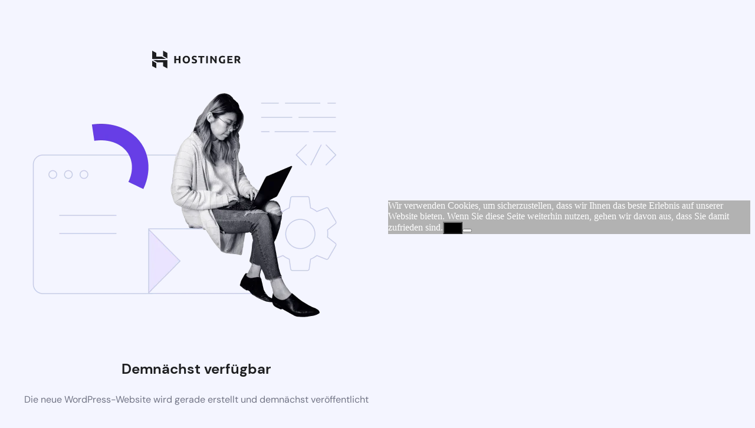

--- FILE ---
content_type: text/html; charset=UTF-8
request_url: https://gomar-prijevozi.hr/de/die-kornaten/
body_size: 6453
content:
<!DOCTYPE html>
<html lang="de-DE">
<head>
<meta charset="UTF-8">
<meta name="viewport" content="width=device-width, initial-scale=1.0"/>
<title>Demnächst verfügbar</title>
<style>
html *:not(body):not(.hsr-coming-soon-body > *) {
display: none;
}
.hsr-coming-soon-body {
display: flex !important;
}
</style>
</head>
<body class="hostinger">
<div class="hsr-coming-soon-body">
<img alt="logo" class="hsr-logo"
src="https://gomar-prijevozi.hr/wp-content/plugins/hostinger/assets/images/logo-black.svg">
<img alt="illustration" class="hsr-coming-soon-illustration"
src="https://gomar-prijevozi.hr/wp-content/plugins/hostinger/assets/images/illustration.png">
<h3>
Demnächst verfügbar            </h3>
<p>
Die neue WordPress-Website wird gerade erstellt und demnächst veröffentlicht            </p>
</div>
<script type="speculationrules">
{"prefetch":[{"source":"document","where":{"and":[{"href_matches":"/*"},{"not":{"href_matches":["/wp-*.php","/wp-admin/*","/wp-content/uploads/*","/wp-content/*","/wp-content/plugins/*","/wp-content/themes/studio-pro/*","/wp-content/themes/genesis/*","/*\\?(.+)"]}},{"not":{"selector_matches":"a[rel~=\"nofollow\"]"}},{"not":{"selector_matches":".no-prefetch, .no-prefetch a"}}]},"eagerness":"conservative"}]}
</script>
<script async defer  src="https://ajax.googleapis.com/ajax/libs/jquery/3.3.1/jquery.min.js"></script>
<script>
$(function() {
var prices = new Array();
var prices2 = new Array();
// add input listeners
google.maps.event.addDomListener(window, 'load', function () {
var from_places = new google.maps.places.Autocomplete(document.getElementById('from_places'));
var to_places = new google.maps.places.Autocomplete(document.getElementById('to_places'));
google.maps.event.addListener(from_places, 'place_changed', function () {
var from_place = from_places.getPlace();
var from_address = from_place.formatted_address;
$('#origin').val(from_address);
});
google.maps.event.addListener(to_places, 'place_changed', function () {
var to_place = to_places.getPlace();
var to_address = to_place.formatted_address;
$('#destination').val(to_address);
});
});
$('.calcPrice').each( function() {
console.log( $( this ).attr('distance') + ' ' + $( this ).attr('destination')   );
var distance = $( this ).attr('distance');
var passengers = $( this ).attr('passengers');
var car = $( this ).attr('car');
var returning = $( this ).attr('returning');
if( (distance != '') && (passengers != '') && (car != '') ){
$( this ).html( calcPrice(distance, passengers, car, returning) );
}
});
function calcPrice(distance, passengers, car, returning){
var distance = distance;
var passengers = passengers;
var car = car;
var returning = returning;
if( returning == undefined){
returning = false;
}
console.log(returning);
var vitoFee = 0;
var cFee = 0;
var vivaroFee = 0;
vFee=0;
eFee=0;
if ( distance <= 40.00) {
vitoFee=3;
vivaroFee=2.7;
vFee=4;
cFee=2.4;
eFee=3;
}else if ( ( distance > 40.00 ) && ( distance <= 250.00 ) ) { 
vitoFee=2.15;
vivaroFee=1.8;
vFee=2.3;
cFee=1.3;
eFee=2.15;
}  else {
vitoFee=1.5;
vivaroFee=1.3;
vFee=1.7;
cFee=1.15;
eFee=1.5;
}
var price = "";
if(returning == 'true'){
switch(car) {
case 'vivaro':
price = (((distance*vivaroFee)*2) - ((distance*vivaroFee)*2*0.1)).toFixed(0);
break;
case 'vito':
price = (((distance*vitoFee)*2) - ((distance*vitoFee)*2*0.1)).toFixed(0);
break;
case 'c':
price = (((distance*cFee)*2) - ((distance*cFee)*2*0.1)).toFixed(0);
break;
default:
price = 0;
} 
}else{
console.log('no return');
switch(car) {
case 'vivaro':
price = (distance*vivaroFee).toFixed(0);
break;
case 'vito':
price = (distance*vitoFee).toFixed(0);
break;
case 'c':
price = (distance*cFee).toFixed(0);
break;
default:
price = 0;
} 
}
return price;
}
// calculate distance
function calculateDistance() {
var origin = $('#origin').val();
var destination = $('#destination').val();
var service = new google.maps.DistanceMatrixService();
service.getDistanceMatrix(
{
origins: [origin],
destinations: [destination],
travelMode: google.maps.TravelMode.DRIVING,
unitSystem: google.maps.UnitSystem.IMPERIAL, // miles and feet.
// unitSystem: google.maps.UnitSystem.metric, // kilometers and meters.
avoidHighways: false,
avoidTolls: false
}, callback);
}
// get distance results
function callback(response, status) {
if (status != google.maps.DistanceMatrixStatus.OK) {
$('#result').html(err);
} else {
var origin = response.originAddresses[0];
var destination = response.destinationAddresses[0];
if (response.rows[0].elements[0].status === "ZERO_RESULTS") {
$('#result').html("Better get on a plane. There are no roads between "  + origin + " and " + destination);
} else {
var distance = response.rows[0].elements[0].distance;
if((distance  === 'undefined') || (distance  === '') || (distance  === 'NULL') ){
return;
}
$('#reservation-form').hide();
var duration = response.rows[0].elements[0].duration;
console.log(response.rows[0].elements[0].distance);
var distance_in_kilo = distance.value / 1000; // the kilom
var distance_in_mile = distance.value / 1609.34; // the mile
var duration_text = duration.text;
var duration_value = duration.value;
$('#in_mile').text(distance_in_mile.toFixed(2));
$('#in_kilo').text(distance_in_kilo.toFixed(2));
$('#duration_text').text(duration_text);
$('#duration_value').text(duration_value);
$('#from').text(origin);
$('#to').text(destination);
$('.r-from').text(origin);
$('.r-to').text(destination);
$('.from').val(origin);
$('.to').val(destination);
var passengers = $( "#passenger_num" ).val();
$('#passengers').text(passengers);
$('.passengers').val(passengers);
$('.r-pass').text(passengers);
//set price per kilometer for each car
var vitoFee = 0;
var cFee = 0;
var vivaroFee = 0;
var eFee = 0;
var vFee = 0;
var distance = distance_in_kilo.toFixed(2);
$('.distance').val(distance);                     
if ( distance <= 40.00) {
vitoFee=3;
vivaroFee=2.7;
vFee=4;
cFee=2.4;
eFee=3;
}else if ( ( distance > 40.00 ) && ( distance <= 250.00 ) ) { 
vitoFee=2.15;
vivaroFee=1.8;
vFee=2.3;
cFee=1.3;
eFee=2.15;
}  else {
vitoFee=1.5;
vivaroFee=1.3;
vFee=1.7;
cFee=1.15;
eFee=1.5;
}
console.log(vitoFee + ' ' + cFee + ' ' + vivaroFee + ' ' + vFee + ' ' + eFee);
//set trip prices
$('#price_vito').siblings( ".before").text(((distance*vitoFee) + (distance*vitoFee*0.15)).toFixed(2) +"€");
$('#price_vito').text( (distance*vitoFee).toFixed(2) +"€");
if(passengers == '1-3'){
//hiding opel vivaro from the 1-3 passenger option, previous price updates are commented out
$('#opel_vivaro').hide();
$('#mercedes_c').show();
$('#e_klasa').show();
$('#price_c').siblings( ".before").text(((distance*cFee) + (distance*cFee*0.15)).toFixed(2) +"€"  );
$('#price_c').text( (distance*cFee).toFixed(2)+"€"  );
$('#price_vivaro').siblings( ".before").text(((distance*vivaroFee) + (distance*vivaroFee*0.15)).toFixed(2) +"€" );
$('#price_vivaro').text( (distance*vivaroFee).toFixed(2) +"€" );
$('#price_e').siblings( ".before").text(((distance*vivaroFee) + (distance*eFee*0.15)).toFixed(2) +"€" );
$('#price_e').text( (distance*eFee).toFixed(2) +"€"   );
$('#price_v').siblings( ".before").text(((distance*vFee) + (distance*vFee*0.15)).toFixed(2) +"€" );
$('#price_v').text( (distance*vFee).toFixed(2) +"€");
//one-way
prices['mercedes_vito'] = (distance*vitoFee).toFixed(2);
prices['mercedes_c'] = (distance*cFee).toFixed(2);
prices['v_klasa'] = (distance*vFee).toFixed(2);
prices['e_klasa'] = (distance*eFee).toFixed(2);
prices['opel_vivaro'] = (distance*vivaroFee).toFixed(2);
//two way
prices2['mercedes_vito'] =( ( prices['mercedes_vito'] * 2 ) - ( prices['mercedes_vito'] * 0.15 ) ).toFixed(2);
prices2['mercedes_c'] = ( ( prices['mercedes_c'] * 2 ) - ( prices['mercedes_c'] * 0.15 ) ).toFixed(2);
prices2['v_klasa'] = ( ( prices['v_klasa'] * 2 ) - ( prices['v_klasa'] * 0.15 ) ).toFixed(2);
prices2['e_klasa'] = ( ( prices['e_klasa'] * 2 ) - ( prices['e_klasa'] * 0.15 ) ).toFixed(2);
prices2['opel_vivaro'] = ( ( prices['opel_vivaro'] * 2 ) - ( prices['opel_vivaro'] * 0.15 ) ).toFixed(2);
} else{
$('#opel_vivaro').show();
$('#mercedes_c').hide();
$('#e_klasa').hide();
$('#price_vivaro').siblings( ".before").text(((distance*vivaroFee) + (distance*vivaroFee*0.15)).toFixed(2) +"€" );
$('#price_vivaro').text( (distance*vivaroFee).toFixed(2) +"€" );
$('#price_v').siblings( ".before").text(((distance*vFee) + (distance*vFee*0.15)).toFixed(2) +"€" );
$('#price_v').text( (distance*vFee).toFixed(2) +"€");
//one-way
prices['mercedes_vito'] = (distance*vitoFee).toFixed(2);
prices['opel_vivaro'] = (distance*vivaroFee).toFixed(2);
prices['v_klasa'] = (distance*vFee).toFixed(2);
//two-way
prices2['mercedes_vito'] = ( ( prices['mercedes_vito'] * 2 ) - ( prices['mercedes_vito'] * 0.15 ) ).toFixed(2);
prices2['opel_vivaro'] = ( ( prices['opel_vivaro'] * 2 ) - ( prices['opel_vivaro'] * 0.15 ) ).toFixed(2);
prices2['v_klasa'] = ( ( prices['v_klasa'] * 2 ) - ( prices['v_klasa'] * 0.15 ) ).toFixed(2);
}
$('html, body').css({
overflow: 'hidden',
height: '100%'
});
$('#reservations').css('z-index','9999999999999999').css('opacity','1').show();
}
}
}
// print results on submit the form
$('#distance_form').submit(function(e){
e.preventDefault();
calculateDistance();
});
$('.veh').click(function (){
if( !$(this).hasClass('picked') ){
if( !$('.veh').hasClass('picked') ){
$(this).addClass('picked');
$('#reservation-form').show();
$('#one-way').click();
}else{
$('#reservation-form').show();   
$('.veh').removeClass('picked');
$(this).addClass('picked');
}
document.querySelector('#reservation-form').scrollIntoView({ 
behavior: 'smooth' 
});
}
var car = $(this).attr('id');
$('.vehicle').val(car);
if( $('#two-way').hasClass('active') ){
var price = prices2[car];
$('.price').val(price);
$('.r-price').text(price + "€");
} else {
var price = prices[car];
$('.price').val(price);
$('.r-price').text(price + "€");
}
});
$('#one-way').click(function (){
$('#price_c').text( prices['mercedes_c'] +"€"  );
$('#price_vivaro').text(  prices['opel_vivaro']  +"€"  );
$('#price_vito').text( prices['mercedes_vito'] +"€"  );
$('#price_v').text(  prices['v_klasa'] +"€" );
$('#price_e').text( prices['e_klasa'] +"€" );
$('#price_c').siblings( ".before").text(  (prices['mercedes_c'] * 1 + prices['mercedes_c'] * 0.15).toFixed(2)  +"€" );
$('#price_vivaro').siblings( ".before").text(  (prices['opel_vivaro'] * 1 + prices['opel_vivaro'] * 0.15).toFixed(2)  +"€" );
$('#price_vito').siblings( ".before").text(  (prices['mercedes_vito'] * 1 + prices['mercedes_vito'] * 0.15).toFixed(2)  +"€" );
$('#price_v').siblings( ".before").text( (prices['v_klasa'] * 1 + prices['v_klasa'] * 0.15).toFixed(2)  +"€" );
$('#price_e').siblings( ".before").text( (prices['e_klasa'] * 1 + prices['e_klasa'] * 0.15).toFixed(2) +"€"  );
$('.veh.picked').click();
});
$('#two-way').click(function() {
$('#price_c').text( prices2['mercedes_c'] +"k€" );
$('#price_vivaro').text(  prices2['opel_vivaro'] +"€" );
$('#price_vito').text( prices2['mercedes_vito'] +"€" );
$('#price_v').text(  prices2['v_klasa'] +"€" );
$('#price_e').text( prices2['e_klasa'] +"€" );
$('#price_c').siblings( ".before").text(  prices['mercedes_c'] * 2 +"€" );
$('#price_vivaro').siblings( ".before").text( prices['opel_vivaro'] * 2  +"€" );
$('#price_vito').siblings( ".before").text( prices['mercedes_vito'] * 2 +"€"  );
$('#price_v').siblings( ".before").text( prices['v_klasa'] * 2  +"€" );
$('#price_e').siblings( ".before").text( prices['e_klasa'] * 2 +"€"  );
$('.veh.picked').click();
});
$('.two-dates').change(function (){
if($('#first-date').val() === $('#second-date').val() ){
$('.r-wait').text("300kn / " + (300/7.3).toFixed(2) +"€");
$('.wait').val('300');
} else {
$('.r-wait').text('');
$('.wait').val('0');
}
});
});
</script>
<script>
$(function() {
var EN = document.querySelector('.wpml-ls-item-en > a');
$(EN).attr("href","https://gomar-transfers.com");
});
</script><script src="https://maps.googleapis.com/maps/api/js?libraries=places&language=de&key=AIzaSyBMtPnH5kXGvJGPPldNzb-dwhFDyUT-kmY&alternatives=true"
defer></script> <style id='global-styles-inline-css' type='text/css'>
:root{--wp--preset--aspect-ratio--square: 1;--wp--preset--aspect-ratio--4-3: 4/3;--wp--preset--aspect-ratio--3-4: 3/4;--wp--preset--aspect-ratio--3-2: 3/2;--wp--preset--aspect-ratio--2-3: 2/3;--wp--preset--aspect-ratio--16-9: 16/9;--wp--preset--aspect-ratio--9-16: 9/16;--wp--preset--color--black: #000000;--wp--preset--color--cyan-bluish-gray: #abb8c3;--wp--preset--color--white: #ffffff;--wp--preset--color--pale-pink: #f78da7;--wp--preset--color--vivid-red: #cf2e2e;--wp--preset--color--luminous-vivid-orange: #ff6900;--wp--preset--color--luminous-vivid-amber: #fcb900;--wp--preset--color--light-green-cyan: #7bdcb5;--wp--preset--color--vivid-green-cyan: #00d084;--wp--preset--color--pale-cyan-blue: #8ed1fc;--wp--preset--color--vivid-cyan-blue: #0693e3;--wp--preset--color--vivid-purple: #9b51e0;--wp--preset--gradient--vivid-cyan-blue-to-vivid-purple: linear-gradient(135deg,rgb(6,147,227) 0%,rgb(155,81,224) 100%);--wp--preset--gradient--light-green-cyan-to-vivid-green-cyan: linear-gradient(135deg,rgb(122,220,180) 0%,rgb(0,208,130) 100%);--wp--preset--gradient--luminous-vivid-amber-to-luminous-vivid-orange: linear-gradient(135deg,rgb(252,185,0) 0%,rgb(255,105,0) 100%);--wp--preset--gradient--luminous-vivid-orange-to-vivid-red: linear-gradient(135deg,rgb(255,105,0) 0%,rgb(207,46,46) 100%);--wp--preset--gradient--very-light-gray-to-cyan-bluish-gray: linear-gradient(135deg,rgb(238,238,238) 0%,rgb(169,184,195) 100%);--wp--preset--gradient--cool-to-warm-spectrum: linear-gradient(135deg,rgb(74,234,220) 0%,rgb(151,120,209) 20%,rgb(207,42,186) 40%,rgb(238,44,130) 60%,rgb(251,105,98) 80%,rgb(254,248,76) 100%);--wp--preset--gradient--blush-light-purple: linear-gradient(135deg,rgb(255,206,236) 0%,rgb(152,150,240) 100%);--wp--preset--gradient--blush-bordeaux: linear-gradient(135deg,rgb(254,205,165) 0%,rgb(254,45,45) 50%,rgb(107,0,62) 100%);--wp--preset--gradient--luminous-dusk: linear-gradient(135deg,rgb(255,203,112) 0%,rgb(199,81,192) 50%,rgb(65,88,208) 100%);--wp--preset--gradient--pale-ocean: linear-gradient(135deg,rgb(255,245,203) 0%,rgb(182,227,212) 50%,rgb(51,167,181) 100%);--wp--preset--gradient--electric-grass: linear-gradient(135deg,rgb(202,248,128) 0%,rgb(113,206,126) 100%);--wp--preset--gradient--midnight: linear-gradient(135deg,rgb(2,3,129) 0%,rgb(40,116,252) 100%);--wp--preset--font-size--small: 13px;--wp--preset--font-size--medium: 20px;--wp--preset--font-size--large: 36px;--wp--preset--font-size--x-large: 42px;--wp--preset--spacing--20: 0.44rem;--wp--preset--spacing--30: 0.67rem;--wp--preset--spacing--40: 1rem;--wp--preset--spacing--50: 1.5rem;--wp--preset--spacing--60: 2.25rem;--wp--preset--spacing--70: 3.38rem;--wp--preset--spacing--80: 5.06rem;--wp--preset--shadow--natural: 6px 6px 9px rgba(0, 0, 0, 0.2);--wp--preset--shadow--deep: 12px 12px 50px rgba(0, 0, 0, 0.4);--wp--preset--shadow--sharp: 6px 6px 0px rgba(0, 0, 0, 0.2);--wp--preset--shadow--outlined: 6px 6px 0px -3px rgb(255, 255, 255), 6px 6px rgb(0, 0, 0);--wp--preset--shadow--crisp: 6px 6px 0px rgb(0, 0, 0);}:where(.is-layout-flex){gap: 0.5em;}:where(.is-layout-grid){gap: 0.5em;}body .is-layout-flex{display: flex;}.is-layout-flex{flex-wrap: wrap;align-items: center;}.is-layout-flex > :is(*, div){margin: 0;}body .is-layout-grid{display: grid;}.is-layout-grid > :is(*, div){margin: 0;}:where(.wp-block-columns.is-layout-flex){gap: 2em;}:where(.wp-block-columns.is-layout-grid){gap: 2em;}:where(.wp-block-post-template.is-layout-flex){gap: 1.25em;}:where(.wp-block-post-template.is-layout-grid){gap: 1.25em;}.has-black-color{color: var(--wp--preset--color--black) !important;}.has-cyan-bluish-gray-color{color: var(--wp--preset--color--cyan-bluish-gray) !important;}.has-white-color{color: var(--wp--preset--color--white) !important;}.has-pale-pink-color{color: var(--wp--preset--color--pale-pink) !important;}.has-vivid-red-color{color: var(--wp--preset--color--vivid-red) !important;}.has-luminous-vivid-orange-color{color: var(--wp--preset--color--luminous-vivid-orange) !important;}.has-luminous-vivid-amber-color{color: var(--wp--preset--color--luminous-vivid-amber) !important;}.has-light-green-cyan-color{color: var(--wp--preset--color--light-green-cyan) !important;}.has-vivid-green-cyan-color{color: var(--wp--preset--color--vivid-green-cyan) !important;}.has-pale-cyan-blue-color{color: var(--wp--preset--color--pale-cyan-blue) !important;}.has-vivid-cyan-blue-color{color: var(--wp--preset--color--vivid-cyan-blue) !important;}.has-vivid-purple-color{color: var(--wp--preset--color--vivid-purple) !important;}.has-black-background-color{background-color: var(--wp--preset--color--black) !important;}.has-cyan-bluish-gray-background-color{background-color: var(--wp--preset--color--cyan-bluish-gray) !important;}.has-white-background-color{background-color: var(--wp--preset--color--white) !important;}.has-pale-pink-background-color{background-color: var(--wp--preset--color--pale-pink) !important;}.has-vivid-red-background-color{background-color: var(--wp--preset--color--vivid-red) !important;}.has-luminous-vivid-orange-background-color{background-color: var(--wp--preset--color--luminous-vivid-orange) !important;}.has-luminous-vivid-amber-background-color{background-color: var(--wp--preset--color--luminous-vivid-amber) !important;}.has-light-green-cyan-background-color{background-color: var(--wp--preset--color--light-green-cyan) !important;}.has-vivid-green-cyan-background-color{background-color: var(--wp--preset--color--vivid-green-cyan) !important;}.has-pale-cyan-blue-background-color{background-color: var(--wp--preset--color--pale-cyan-blue) !important;}.has-vivid-cyan-blue-background-color{background-color: var(--wp--preset--color--vivid-cyan-blue) !important;}.has-vivid-purple-background-color{background-color: var(--wp--preset--color--vivid-purple) !important;}.has-black-border-color{border-color: var(--wp--preset--color--black) !important;}.has-cyan-bluish-gray-border-color{border-color: var(--wp--preset--color--cyan-bluish-gray) !important;}.has-white-border-color{border-color: var(--wp--preset--color--white) !important;}.has-pale-pink-border-color{border-color: var(--wp--preset--color--pale-pink) !important;}.has-vivid-red-border-color{border-color: var(--wp--preset--color--vivid-red) !important;}.has-luminous-vivid-orange-border-color{border-color: var(--wp--preset--color--luminous-vivid-orange) !important;}.has-luminous-vivid-amber-border-color{border-color: var(--wp--preset--color--luminous-vivid-amber) !important;}.has-light-green-cyan-border-color{border-color: var(--wp--preset--color--light-green-cyan) !important;}.has-vivid-green-cyan-border-color{border-color: var(--wp--preset--color--vivid-green-cyan) !important;}.has-pale-cyan-blue-border-color{border-color: var(--wp--preset--color--pale-cyan-blue) !important;}.has-vivid-cyan-blue-border-color{border-color: var(--wp--preset--color--vivid-cyan-blue) !important;}.has-vivid-purple-border-color{border-color: var(--wp--preset--color--vivid-purple) !important;}.has-vivid-cyan-blue-to-vivid-purple-gradient-background{background: var(--wp--preset--gradient--vivid-cyan-blue-to-vivid-purple) !important;}.has-light-green-cyan-to-vivid-green-cyan-gradient-background{background: var(--wp--preset--gradient--light-green-cyan-to-vivid-green-cyan) !important;}.has-luminous-vivid-amber-to-luminous-vivid-orange-gradient-background{background: var(--wp--preset--gradient--luminous-vivid-amber-to-luminous-vivid-orange) !important;}.has-luminous-vivid-orange-to-vivid-red-gradient-background{background: var(--wp--preset--gradient--luminous-vivid-orange-to-vivid-red) !important;}.has-very-light-gray-to-cyan-bluish-gray-gradient-background{background: var(--wp--preset--gradient--very-light-gray-to-cyan-bluish-gray) !important;}.has-cool-to-warm-spectrum-gradient-background{background: var(--wp--preset--gradient--cool-to-warm-spectrum) !important;}.has-blush-light-purple-gradient-background{background: var(--wp--preset--gradient--blush-light-purple) !important;}.has-blush-bordeaux-gradient-background{background: var(--wp--preset--gradient--blush-bordeaux) !important;}.has-luminous-dusk-gradient-background{background: var(--wp--preset--gradient--luminous-dusk) !important;}.has-pale-ocean-gradient-background{background: var(--wp--preset--gradient--pale-ocean) !important;}.has-electric-grass-gradient-background{background: var(--wp--preset--gradient--electric-grass) !important;}.has-midnight-gradient-background{background: var(--wp--preset--gradient--midnight) !important;}.has-small-font-size{font-size: var(--wp--preset--font-size--small) !important;}.has-medium-font-size{font-size: var(--wp--preset--font-size--medium) !important;}.has-large-font-size{font-size: var(--wp--preset--font-size--large) !important;}.has-x-large-font-size{font-size: var(--wp--preset--font-size--x-large) !important;}
/*# sourceURL=global-styles-inline-css */
</style>
<!-- <link rel='stylesheet' id='hostinger_main_styles-css' href='https://gomar-prijevozi.hr/wp-content/plugins/hostinger/assets//css/coming-soon.min.css?ver=3.0.57' type='text/css' media='all' /> -->
<link rel="stylesheet" type="text/css" href="//gomar-prijevozi.hr/wp-content/cache/wpfc-minified/e2x1fbo4/cbs0p.css" media="all"/>
<script type="text/javascript">
(function() {
var expirationDate = new Date();
expirationDate.setTime( expirationDate.getTime() + 31536000 * 1000 );
document.cookie = "pll_language=de; expires=" + expirationDate.toUTCString() + "; path=/; secure; SameSite=Lax";
}());
</script>
<!-- Cookie Notice plugin v2.5.11 by Hu-manity.co https://hu-manity.co/ -->
<div id="cookie-notice" role="dialog" class="cookie-notice-hidden cookie-revoke-hidden cn-position-bottom" aria-label="Cookie Notice" style="background-color: rgba(178,178,178,1);"><div class="cookie-notice-container" style="color: #fff"><span id="cn-notice-text" class="cn-text-container">Wir verwenden Cookies, um sicherzustellen, dass wir Ihnen das beste Erlebnis auf unserer Website bieten. Wenn Sie diese Seite weiterhin nutzen, gehen wir davon aus, dass Sie damit zufrieden sind.</span><span id="cn-notice-buttons" class="cn-buttons-container"><button id="cn-accept-cookie" data-cookie-set="accept" class="cn-set-cookie cn-button" aria-label="Ok" style="background-color: #000000">Ok</button></span><button type="button" id="cn-close-notice" data-cookie-set="accept" class="cn-close-icon" aria-label="No"></button></div>
</div>
<!-- / Cookie Notice plugin -->    </body>
</html><!-- WP Fastest Cache file was created in 0.073 seconds, on 31. January 2026. @ 1:48 --><!-- need to refresh to see cached version -->

--- FILE ---
content_type: text/css
request_url: https://gomar-prijevozi.hr/wp-content/cache/wpfc-minified/e2x1fbo4/cbs0p.css
body_size: 209
content:
@font-face{font-display:fallback;font-family:DMSans;font-weight:400;src:url(//gomar-prijevozi.hr/wp-content/plugins/hostinger/assets//fonts/DMSans-Regular.ttf)}@font-face{font-display:fallback;font-family:DMSans;font-weight:500;src:url(//gomar-prijevozi.hr/wp-content/plugins/hostinger/assets//fonts/DMSans-Medium.ttf)}@font-face{font-display:fallback;font-family:DMSans;font-weight:700;src:url(//gomar-prijevozi.hr/wp-content/plugins/hostinger/assets//fonts/DMSans-Bold.ttf)}.hsr-coming-soon-body{-webkit-box-orient:vertical;-webkit-box-direction:normal;-webkit-box-align:center;-ms-flex-align:center;align-items:center;color:#1d1e20;display:-webkit-box;display:-ms-flexbox;display:flex;-ms-flex-direction:column;flex-direction:column;font-family:DMSans,serif;font-size:14px;height:564px;line-height:24px;width:650px}.hsr-coming-soon-illustration{margin-bottom:32px;width:650px}body.hostinger{-webkit-box-pack:center;-ms-flex-pack:center;-webkit-box-align:center;-ms-flex-align:center;align-items:center;background:#f4f5ff;display:-webkit-box;display:-ms-flexbox;display:flex;height:100vh;justify-content:center;overflow:hidden}.hsr-logo{height:30px;margin-bottom:32px;width:150px}.hsr-coming-soon-body h3{font-size:24px;font-weight:700;line-height:32px;margin-bottom:8px}.hsr-coming-soon-body p{color:#727586;font-size:16px;font-weight:400;line-height:24px}@media only screen and (max-width:768px){.hsr-coming-soon-body{width:80%}.hsr-coming-soon-illustration{width:100%}}